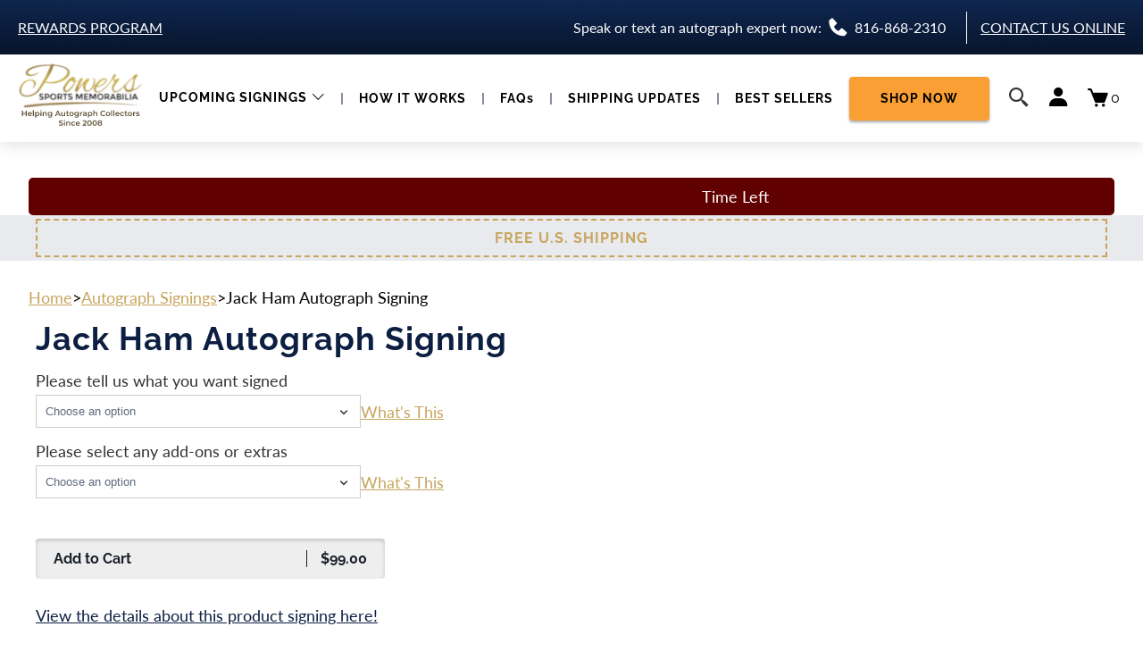

--- FILE ---
content_type: text/css
request_url: https://powerssportsmemorabilia.com/cdn/shop/t/111/assets/general.css?v=28739290176697091121764088408
body_size: -599
content:
@media screen and (max-width: 798px) {
  .ps-ctagroup .cta-buttons {
      flex-direction: column;
      max-width: 500px;
      margin: auto;
      width: 100%;
  }
}

--- FILE ---
content_type: text/css
request_url: https://powerssportsmemorabilia.com/cdn/shop/t/111/assets/normal-product.css?v=84422508707783499961764088408
body_size: 165
content:
button.add_to_cart.global-button.global-button--secondary.ajax-submit{background:#f4351e;border-color:#f4351e;max-width:100%}button.add_to_cart.global-button.global-button--secondary.ajax-submit span{color:#fff}.benefits_block_{display:flex;align-items:center;gap:10px}span.benefit_img_block img{display:block;object-fit:contain;width:24px;height:24px}.benefits_wrapper{display:grid;gap:10px}.Trust-icons_wrapper{display:grid;grid-template-columns:1fr 1fr 1fr;gap:10px}.Trust-icons_wrapper span.benefit_text_wrapper{font-size:12px}.quantity_counter_wrapper{background:#ff00000d;border-color:#ff00000d}.quantity_counter_wrapper{background:transparent;width:100%;max-width:100%;text-align:center;border:none;padding:0;color:#f4351e}.quantity_counter_wrapper p{font-size:16px}.shopify-section--product-template .product-container .product_section{flex-direction:row-reverse!important}.shopify-section--product-template .product-container .product_section .product__details{background:transparent!important}.modal_price .price-ui span.price-label{transform:translateY(-4px)}.modal_price{margin-top:15px}.Sticky_atc_button{background:#f4351e;border-color:#f4351e;max-width:90%;color:#fff;text-align:center;padding:18px 10px;z-index:99999999999;position:fixed;bottom:10px;width:100%;left:50%;transform:translate(-50%)}.shopify-section--product-template h1.product_name{text-transform:none!important}.mobile_only_content_wrapper{display:none}.product-details-link{margin-top:10px}.shopify-section--product-template.is-product-main.content{margin-top:-50px}span.benefit_text_wrapper{font-size:16px}.badges-container,.shipping_banner .rich-text__text.regular_text,.shipping_banner .feature-divider{display:none!important}.shipping_banner{display:block}.shipping_banner h2.rich-text__heading.title{margin:0;font-size:22px}.shopify-section--rich-text-and-image{background:#0b1c3b17;padding:4px 0}.slp_13efdb p{font-size:14px}.product-details-link a{color:#0c1f42;text-decoration:underline}.two-fifths.columns.medium-down--one-whole.product__details.product__details--product-page{padding-left:0;padding-top:0}.custom_title_wrapper h1{color:#0c1f42}@media screen and (max-width: 580px){.mobile_only_content_wrapper{display:block}.two-fifths.columns.medium-down--one-whole.product__details.product__details--product-page{padding:0 12px}.shopify-section--product-template h1.product_name{font-size:24px}span.loox-rating-label{font-size:15px}.product-block.product-block--title.product-block--first,.product-block.product-block--\@app{display:none}.product_gallery .image__container img{height:300px}.shopify-section--product-template .product-container .product_section .gallery-wrap .product-gallery__thumbnails .gallery-cell{height:90px!important}.quantity_counter_wrapper{text-align:left;margin-top:6px}.product_form .quantity_counter_wrapper{display:none}.mobile_only_content_wrapper{margin-top:-30px}.two-fifths.columns.medium-down--one-whole.product__details.product__details--product-page{margin-bottom:20px}.product-block.product-block--get_it_now{display:none}iframe#formilla-frame{z-index:99!important}.shopify-section--product-template h1.product_name{margin-bottom:2px!important}.mobile_only_content_wrapper{margin-top:0}.product-block.product-block--product-details-link,.product-block.product-block--Key-benefits,.product-block.product-block--badges-container{order:1}.product-block.product-block--price,.product-block.product-block--form,.product-block.product-block--Trust-icons{order:0}.product_section .modal_price{margin:-12px 0 -4px}.custom_title_wrapper{display:none}}@media (min-width: 580px){.Sticky_atc_button{display:none!important}}
/*# sourceMappingURL=/cdn/shop/t/111/assets/normal-product.css.map?v=84422508707783499961764088408 */


--- FILE ---
content_type: text/css
request_url: https://powerssportsmemorabilia.com/cdn/shop/t/111/assets/custom-product.css?v=175713208568197568221764088408
body_size: -95
content:
.shopify-section--product-template .product-container .product_section .product__images{width:100%;max-width:523px;margin-left:0;margin-right:0}.shopify-section--product-template .product-container .product_section .product__details{width:100%;margin-left:0;margin-right:0;background:#f5f8fe;padding:25px 25px 30px;height:100%;display:flex;flex-direction:column}.shopify-section--product-template .product-container .product_section .gallery-wrap .product_gallery .gallery-cell .zoom-container{height:500px;display:flex}.shopify-section--product-template .product-container .product_section .gallery-wrap .product_gallery .gallery-cell .product-gallery__image{object-fit:contain}.shopify-section--product-template .product-container .product_section .gallery-wrap .product-gallery__thumbnails .gallery-cell{height:130px;border:1px solid #CACCCE;background:#fff;display:flex;justify-content:center;align-items:center}.shopify-section--product-template .product-container .product_section .product__images .product-gallery__thumbnails{padding:0 25px;overflow:unset}.shopify-section--product-template .product-container .product_section .product__images button{opacity:1}.shopify-section--product-template .product-container .product_section .product__images .product-gallery__thumbnails .previous{left:-10px}.shopify-section--product-template .product-container .product_section .product__images .product-gallery__thumbnails .next{right:-5px}.shopify-section--product-template .product-container .product_section .product__images .product-gallery__thumbnails .flickity-button{background:transparent}.shopify-section--product-template .product-container .product_section .product__images .product-gallery__thumbnails .previous svg path,.shopify-section--product-template .product-container .product_section .product__images .product-gallery__thumbnails .next svg path{fill:#111827}.shopify-section--product-template .product-container .product_section .product__images .product_gallery .next svg,.shopify-section--product-template .product-container .product_section .product__images .product_gallery .previous svg{display:none}.shopify-section--product-template .product-container .product_section .product__images .product_gallery .previous:after,.shopify-section--product-template .product-container .product_section .product__images .product_gallery .next:after{background-image:url(https://sitetunershosting.com/clients/power/Left.png);width:44px;height:56px;background-size:cover;position:relative;content:"";display:flex}.shopify-section--product-template .product-container .product_section .product__images .product_gallery .previous:after{left:-5px}.shopify-section--product-template .product-container .product_section .product__images .product_gallery .next:after{left:-20px;transform:rotate(180deg)}.shopify-section--product-template .product-container .product_section .product__details .product_name{color:#19345c;font-family:Raleway;font-size:28px;font-style:normal;font-weight:700;line-height:normal;text-transform:uppercase;margin-bottom:17px}.shopify-section--product-template #shopify-block-loox-rating{margin-bottom:20px}.shopify-section--product-template #shopify-block-loox-rating .loox-rating-label{color:#000}.shopify-section--product-template .product-container .product_section .product-block--price .price{font-family:Lato;font-size:28px!important;font-style:normal;font-weight:700;line-height:normal;text-transform:capitalize;color:#191f28;position:relative;top:2px}.shopify-section--product-template .product_section .product-block--price .price-ui{align-items:flex-end}.shopify-section--product-template .product_section .product-block--price .price-label{color:#191f28;margin-right:10px}@media only screen and (min-width: 767px){.shopify-section--product-template .product-container .product_section{display:flex;flex-direction:row;flex-wrap:nowrap;grid-gap:20px;margin-bottom:50px}}
/*# sourceMappingURL=/cdn/shop/t/111/assets/custom-product.css.map?v=175713208568197568221764088408 */


--- FILE ---
content_type: text/css
request_url: https://powerssportsmemorabilia.com/cdn/shop/t/111/assets/card-slider.css?v=50399822944497580661764088408
body_size: -74
content:
.card-slider .card-slider-title{margin-bottom:50px}.card-slider .js-recently-viewed-product{display:flex;flex-direction:column}.card-slider .js-recently-viewed-product .product-wrap{order:1;height:275px;background:#fff;box-shadow:0 4px 4px #24070566;border:1px solid #790800;border-radius:4px 4px 0 0}.card-slider .js-recently-viewed-product button.main_btn{order:2;background:linear-gradient(180deg,#790800 62.67%,#000 144.18%);box-shadow:0 4px 4px #24070566;padding:0;margin-top:0;border-radius:0 0 4px 4px;border:none}.card-slider .js-recently-viewed-product button.main_btn>span{width:96.5%!important;display:flex;justify-content:center;align-items:center;padding:15px;margin:5px;border-radius:4px;border:1px solid #FFF;background:#dedede00;box-shadow:0 2px 4px #00000042}.card-slider .js-recently-viewed-product .product-info__caption .product-details{display:flex;align-items:flex-end}.card-slider .js-recently-viewed-product .product-info__caption .product-details .title{text-transform:uppercase;font-family:Raleway;font-size:20px;font-weight:700;line-height:23.48px;color:#191f28!important}.card-slider .js-recently-viewed-product .product-info__caption .product-details .price{display:none}.card-slider .thumbnail{display:flex!important;flex-direction:column}.card-slider .js-recently-viewed-product{display:flex;flex-direction:column;flex-grow:1}.card-slider .product-info__caption,.card-slider .slick-list.draggable,.card-slider .slick-initialized .slick-slide,.card-slider .slick-initialized .slick-slide>div:first-child{display:flex!important;flex-grow:1;height:100%}.card-slider .slick-track{display:flex}.card-slider .product-list .thumbnail .image-element__wrap .secondary:not(.secondary-media-hidden),.card-slider .product-list .thumbnail .image__container .zoom-container img{min-height:250px}.card-slider .has-secondary-media-swap .product_gallery,.card-slider .has-secondary-media-swap .image-element__wrap{margin-bottom:30px}.card-slider .has-secondary-media-swap .product_gallery.secondary-media-hidden{margin-bottom:0}.card-slider .product-list .thumbnail .product-info__caption{margin-top:0}.card-slider .Arrows_wrapper .slick-arrow{background:#fff;box-shadow:0 0 5px #24070566;width:30px;height:30px;border-radius:30px;justify-content:center}.card-slider .Arrows_wrapper .slick-arrow svg{width:7px}@media screen and (max-width: 480px){.card-slider .slick-initialized .slick-slide{margin:0 5px}}
/*# sourceMappingURL=/cdn/shop/t/111/assets/card-slider.css.map?v=50399822944497580661764088408 */


--- FILE ---
content_type: text/css
request_url: https://powerssportsmemorabilia.com/cdn/shop/t/111/assets/product-recommendations.css?v=28641514782815095551764088408
body_size: -48
content:
.product-recommendations-container .product-recommendations{margin:80px 0}.product-recommendations-container .product-recommendations .product-info__caption .product-details .price{display:none}.product-recommendations-container .product-recommendations .recommended-products--slider{margin-top:50px}.product-recommendations-container .product-recommendations .recommended-products--slider .products-slider .product__details{display:flex!important;height:100%}.product-recommendations-container .product-recommendations .recommended-products--slider .products-slider .product__details .product-wrap{display:flex;flex-direction:column}.product-recommendations-container .product-recommendations .recommended-products--slider .products-slider .product__details .product-wrap .product-info__caption{display:flex!important;flex-grow:1}.product-recommendations-container .product-recommendations .recommended-products--slider .products-slider .product__details .product-wrap .product-details .title{text-transform:uppercase;font-family:Raleway;font-size:20px;font-weight:700;line-height:23.48px}.product-recommendations-container .product-recommendations .recommended-products--slider .products-slider .product__details .product-wrap .product_image{order:1;height:275px;background:#fff;box-shadow:0 -2px 4px #d3cecd66;border:1px solid #790800;border-radius:4px 4px 0 0}.product-recommendations-container .product-recommendations .recommended-products--slider .products-slider .product__details .product-wrap .main_btn{order:2;background:linear-gradient(180deg,#790800 62.67%,#000 144.18%);box-shadow:0 -2px 4px #d3cecd66;padding:0;margin-top:0;border-radius:0 0 4px 4px;border:none}.product-recommendations-container .product-recommendations .recommended-products--slider .products-slider .product__details .product-wrap .main_btn>span{width:96.5%!important;display:flex;justify-content:center;align-items:center;padding:15px;margin:5px;border-radius:4px;border:1px solid #FFF;background:#dedede00;box-shadow:0 2px 4px #00000042}.product-recommendations-container .product-info__caption,.product-recommendations-container .slick-list.draggable,.product-recommendations-container .slick-initialized .slick-slide,.product-recommendations-container .slick-initialized .slick-slide>div:first-child{display:flex!important;flex-grow:1;height:100%}.product-recommendations-container .slick-track{display:flex}.product-recommendations-container .product-info__caption .product-details{display:flex;align-items:flex-end}.product-recommendations-container .product-recommendations .recommended-products--slider .products-slider .product__details .product-info__caption{margin-top:0}.product-recommendations-container .product-recommendations .recommended-products--slider .products-slider .product__details .image-element__wrap .secondary:not(.secondary-media-hidden),.product-recommendations-container .product-recommendations .recommended-products--slider .products-slider .product__details .image__container .zoom-container img{min-height:250px}.product-recommendations-container .Arrows_wrapper .slick-arrow{background:#fff;box-shadow:0 0 5px #24070566;width:30px;height:30px;border-radius:30px;justify-content:center}.product-recommendations-container .Arrows_wrapper .slick-arrow svg{width:7px}.product-recommendations-container .product-recommendations .recommended-products--slider .products-slider .product__details .image__container .image-element__wrap{max-width:250px;max-height:250px}.product-recommendations-container .product-recommendations .recommended-products--slider .products-slider .product__details .image__container{min-height:250px}@media screen and (max-width: 480px){.product-recommendations-container .slick-initialized .slick-slide{margin:0 5px}}@media screen and (max-width: 350px){.product-recommendations-container .product-recommendations .recommended-products--slider .products-slider .product__details .image__container .image-element__wrap{max-width:220px;max-height:220px}}
/*# sourceMappingURL=/cdn/shop/t/111/assets/product-recommendations.css.map?v=28641514782815095551764088408 */


--- FILE ---
content_type: text/css
request_url: https://powerssportsmemorabilia.com/cdn/shop/t/111/assets/countdown-banner.css?v=58457269404304423491764088408
body_size: -414
content:
.countdown-banner{background-color:#610000;color:#fff;padding:10px;text-align:center;display:flex;justify-content:space-evenly;align-items:center;border-radius:5px;margin-top:20px}.banner-text{text-align:left;padding-left:10px}.time-container{display:flex;align-items:center;justify-content:center}.time-left{padding-right:10px}.countdown-timer{display:flex}.time-box{background-color:#fff;color:#000;padding:5px 10px;margin:0 5px;border-radius:5px;text-align:center;display:grid;min-width:65px}.time-box .number{font-size:20px;font-weight:700}.time-box .label{font-size:12px}@media screen and (max-width: 800px){.countdown-banner{display:grid;justify-content:center}.banner-text{text-align:center}.countdown-timer{justify-self:center}}
/*# sourceMappingURL=/cdn/shop/t/111/assets/countdown-banner.css.map?v=58457269404304423491764088408 */


--- FILE ---
content_type: text/css
request_url: https://powerssportsmemorabilia.com/cdn/shop/t/111/assets/breadcrumb.css?v=75041517340572807171764088408
body_size: -438
content:
.sf-breadcrumb .sf-breadcrumb__nav.truncate-text-container{flex:1;min-width:0}.sf-breadcrumb .sf-breadcrumb__nav.product-breadcrumb{padding:30px 0 0;display:flex;align-items:center;gap:5px}.sf-breadcrumb .sf__breabcrumb-page-title.truncate-text{width:100%;flex:1;min-width:0}.sf-breadcrumb .sf__breabcrumb-page-title.truncate-text .truncate-text{white-space:nowrap;overflow:hidden;text-overflow:ellipsis;display:block}.sf-breadcrumb .sf-breadcrumb__nav.product-breadcrumb .sf__breadcrumb-separator{color:#000}.sf-breadcrumb .sf-breadcrumb__nav.product-breadcrumb a.bread-crumb__item{text-decoration:underline}.sf-breadcrumb .sf-breadcrumb__nav.product-breadcrumb .bread-crumb__item.sf__breabcrumb-page-title{color:#000;font-weight:400}@media screen and (max-width: 767px){.hide-on-mobile{display:none}}
/*# sourceMappingURL=/cdn/shop/t/111/assets/breadcrumb.css.map?v=75041517340572807171764088408 */


--- FILE ---
content_type: text/css
request_url: https://powerssportsmemorabilia.com/cdn/shop/t/111/assets/multiple_variants_form.css?v=19781743066124007061764088408
body_size: -225
content:
#add-multiple-variants-form{display:flex;flex-direction:column}#add-multiple-variants-form .select-container{display:flex;align-items:center;margin-bottom:15px;gap:15px}#add-multiple-variants-form .multiple-variant-selector{max-width:60%!important;margin-bottom:0}#add-multiple-variants-form .multiple-variant-selector[data-unavailable]{color:red}#add-multiple-variants-form .multiple-variant-selector[data-unavailable] option{color:#444}#add-multiple-variants-form .multivariant-label{margin-bottom:5px}#add-multiple-variants-form #add-to-cart-button{background-color:gray;color:#fff;border:none;padding:0;cursor:not-allowed;border-radius:4px;max-width:60%!important;box-shadow:0 2px 4px #191f2833 inset;background:#eee;border-color:#eee;margin-top:30px}#add-multiple-variants-form #add-to-cart-button .text{color:#191f28;font-family:Raleway;font-size:16px;font-style:normal;font-weight:700;line-height:normal;padding:13px 20px;display:flex;justify-content:space-between}#add-multiple-variants-form #add-to-cart-button .text .multiple-price{font-family:Raleway!important;font-weight:700!important;text-align:left!important;color:#191f28!important;border-left:1px solid #191F28;padding-left:15px}#add-multiple-variants-form #add-to-cart-button.active{background-color:#fa9f34;cursor:pointer;position:relative}#add-multiple-variants-form #add-to-cart-button .multiple-price{margin-left:auto;padding-left:10px}#add-multiple-variants-form .cta-text{text-decoration:underline;cursor:pointer;color:#c7a55d;position:relative;transition:color .1s linear}#add-multiple-variants-form .cta-text:hover,#add-multiple-variants-form .cta-text:focus{color:#986e13}#add-multiple-variants-form .cta-text[data-tooltip]:after{display:none;position:absolute;content:attr(data-tooltip);color:#000;border:1px solid #986e13;background:#eee;padding:15px 10px;font-size:12px;width:150px;z-index:1;cursor:default}#add-multiple-variants-form .cta-text[data-tooltip].active:after{display:block}@media screen and (max-width: 768px){#add-multiple-variants-form .select-container{flex-direction:column;align-items:flex-start}#add-multiple-variants-form .multiple-variant-selector,#add-multiple-variants-form #add-to-cart-button{max-width:100%!important}}
/*# sourceMappingURL=/cdn/shop/t/111/assets/multiple_variants_form.css.map?v=19781743066124007061764088408 */


--- FILE ---
content_type: text/css
request_url: https://powerssportsmemorabilia.com/cdn/shop/t/111/assets/custom_multiple_variants_form.css?v=170973497854573512921764088408
body_size: 211
content:
#add-multiple-variants-form{display:flex;flex-direction:column}.custom_variant_data__.not_available__{opacity:.6}span.out_stock_text{opacity:1;color:#000;position:absolute;top:50%;left:50%;transform:translate(-50%,-50%);background:#fff;padding:4px 5px;border:1px solid #000000;border-radius:3px;display:none}.custom_variant_data__:hover span.out_stock_text{display:block}#add-multiple-variants-form .select-container{display:flex;align-items:center;margin-bottom:15px;gap:15px}#add-multiple-variants-form .multiple-variant-selector{max-width:60%!important;margin-bottom:0}#add-multiple-variants-form .multiple-variant-selector[data-unavailable]{color:red}#add-multiple-variants-form .multiple-variant-selector[data-unavailable] option{color:#444}#add-multiple-variants-form .multivariant-label{margin-bottom:5px}#add-multiple-variants-form #add-to-cart-button{background-color:gray;color:#fff;border:none;padding:0;cursor:not-allowed;border-radius:4px;max-width:60%!important;box-shadow:0 2px 4px #191f2833 inset;background:#eee;border-color:#eee;margin-top:30px}#add-multiple-variants-form #add-to-cart-button .text{color:#191f28;font-family:Raleway;font-size:16px;font-style:normal;font-weight:700;line-height:normal;padding:13px 20px;display:flex;justify-content:space-between}#add-multiple-variants-form #add-to-cart-button.active .text{color:#fff}#add-multiple-variants-form #add-to-cart-button .text .multiple-price{font-family:Raleway!important;font-weight:700!important;text-align:left!important;color:#191f28!important;border-left:1px solid #191F28;padding-left:15px}#add-multiple-variants-form #add-to-cart-button.active .text .multiple-price{color:#fff!important;border-left:1px solid #ffffff}#add-multiple-variants-form #add-to-cart-button.active{background-color:#f4351e;cursor:pointer;position:relative}#add-multiple-variants-form #add-to-cart-button .multiple-price{margin-left:auto;padding-left:10px}#add-multiple-variants-form .cta-text{text-decoration:underline;cursor:pointer;color:#c7a55d;position:relative;transition:color .1s linear}#add-multiple-variants-form .cta-text:hover,#add-multiple-variants-form .cta-text:focus{color:#986e13}#add-multiple-variants-form .cta-text[data-tooltip]:after{display:none;position:absolute;content:attr(data-tooltip);color:#000;border:1px solid #986e13;background:#eee;padding:15px 10px;font-size:12px;width:150px;z-index:1;cursor:default}#add-multiple-variants-form .cta-text[data-tooltip].active:after{display:block}.custom_variant_selector_dropdown{position:relative;max-width:364px;width:100%}.custom_variant_list{position:absolute;background:#fff;overflow:auto;max-height:400px;top:45px;z-index:1;box-shadow:1px 2px 16px #d1d1d1bf;-webkit-box-shadow:1px 2px 16px 0px rgba(209,209,209,.75);-moz-box-shadow:1px 2px 16px 0px rgba(209,209,209,.75);border:1px solid rgba(25,31,40,.23)}.custom_variant_data__{border-bottom:1px solid rgba(25,31,40,.23);font-size:12px;position:relative}.custom_variant_data__ label{padding:10px 0 10px 32px;color:#5f6a7d;cursor:pointer}.custom_variant_data__ input{position:absolute;top:50%;left:8px;transform:translateY(-50%)}.custom_variant_auto{background:#fff;padding:10px;border:1px solid rgba(25,31,40,.23);cursor:pointer;color:#5f6a7d;font:13px HelveticaNeue-Light,Helvetica Neue Light,Helvetica Neue,Helvetica,Arial,sans-serif}.custom_toggler__{position:absolute;top:50%;transform:translateY(-50%);right:10px;display:flex;justify-content:center;align-items:center}@media screen and (max-width: 768px){#add-multiple-variants-form .select-container{flex-direction:column;align-items:flex-start}#add-multiple-variants-form .multiple-variant-selector,#add-multiple-variants-form #add-to-cart-button{max-width:100%!important}}
/*# sourceMappingURL=/cdn/shop/t/111/assets/custom_multiple_variants_form.css.map?v=170973497854573512921764088408 */


--- FILE ---
content_type: text/css
request_url: https://powerssportsmemorabilia.com/cdn/shop/t/111/assets/product-badges.css?v=95228923876846385501764088408
body_size: -523
content:
.shopify-section--product-template .product_section .product-block--badges-container .badges-container {
    display: flex;
    flex-wrap: wrap;
    flex-direction: row;
    border-top: 1px solid rgba(25, 31, 40, 0.23);
    padding-top: 25px;
}

@media screen and (min-width: 767px) {
    .shopify-section--product-template .product_section .product-block--badges-container .badges-container img {
        width: 90%;
        margin: auto;
    }
}

--- FILE ---
content_type: text/javascript
request_url: https://powerssportsmemorabilia.com/cdn/shop/t/111/assets/custom_multiple_variants_form.js?v=93449178189535114151764088408
body_size: 519
content:
document.addEventListener("DOMContentLoaded",function(){$(".custom_variant_auto").click(function(event){event.stopPropagation();var $list=$(this).next(".custom_variant_list");$(".custom_variant_list").not($list).hide(),$list.toggle()}),$(document).click(function(event){$(event.target).closest(".custom_variant_auto, .custom_variant_list").length||$(".custom_variant_list").hide()});function checkAndRun(){var isChecked1=$(".custom_variant_list").eq(0).find('input[type="checkbox"]:checked').length>0,isChecked2=$(".custom_variant_list").eq(1).find('input[type="checkbox"]:checked').length>0,checkedCount1=$(".custom_variant_list").eq(0).find('input[type="checkbox"]:checked').length,checkedCount2=$(".custom_variant_list").eq(1).find('input[type="checkbox"]:checked').length;isChecked1?$(".custom_variant_auto.upper").text(`${checkedCount1} Items Selected`):$(".custom_variant_auto.upper").text("Choose an option"),isChecked2?$(".custom_variant_auto.last").text(`${checkedCount2} Items Selected`):$(".custom_variant_auto.last").text("Choose an option");var addToCartButton=$("#add-to-cart-button"),totalPrice=0;$('.custom_variant_data__ input[type="checkbox"]:checked').each(function(){var price=parseInt($(this).data("multiple-price"),10);totalPrice+=price});var formattedPrice=(totalPrice/100).toFixed(2);$(".multiple-price").text("$"+formattedPrice),isChecked1&&isChecked2?(console.log("Both blocks have at least one checkbox checked!"),addToCartButton.prop("disabled",!1),$(addToCartButton).addClass("active")):(console.log("Both blocks have not checked"),addToCartButton.prop("disabled",!0),$(addToCartButton).removeClass("active"))}$('.custom_variant_list input[type="checkbox"]').on("change",function(){checkAndRun()}),$('.custom_variant_list input[type="checkbox"]').on("change",function(){const index=$(this).attr("data-variant-title");console.log(`content: ${index}`),$(`.gallery_helper_option option[data-variant-title='${index}']`).prop("selected",!0);const dropdownEvent=new Event("change",{bubbles:!0});document.querySelector(".gallery_helper_option").dispatchEvent(dropdownEvent)}),$("#add-to-cart-button").click(function(e){e.preventDefault();var items=[];$('.custom_variant_list input[type="checkbox"]:checked').each(function(){if(this.id!=="box_1_custom"){var varId=$(this).val(),quantity=1;items.push({id:varId,quantity})}});var data={items};$.ajax({type:"POST",url:"/cart/add.js",dataType:"json",data:JSON.stringify(data),contentType:"application/json; charset=utf-8",success:function(){updateCartCounter()},error:function(xhr,status,error){alert("Something went wrong: "+error)}})});function updateCartCounter(){const newCount=Array.from(document.querySelectorAll('.custom_variant_list input[type="checkbox"]:checked')).filter(checkbox=>checkbox.id!=="box_1_custom").length;document.querySelectorAll(".cart_count").forEach(cartCountElement=>{cartCountElement.textContent=newCount})}const form=document.getElementById("add-multiple-variants-form"),variant1Select=form.querySelector('[name="variant1-id"]'),variant2Select=form.querySelector('[name="variant2-id"]'),defaultPrice=parseFloat(form.dataset.defaultPrice);function updateButtonState(event){console.log("change...");const changedSelect=event.target;if(variant1Select.selectedOptions[0]?.dataset.unavailable?variant1Select.setAttribute("data-unavailable",!0):variant1Select.removeAttribute("data-unavailable"),variant2Select.selectedOptions[0]?.dataset.unavailable?variant2Select.setAttribute("data-unavailable",!0):variant2Select.removeAttribute("data-unavailable"),changedSelect.value){const originalSelect=document.querySelector(".single-option-selector");originalSelect.value=changedSelect.options[changedSelect.selectedIndex].dataset.variantTitle;const newEvent=new Event("change");originalSelect.dispatchEvent(newEvent)}}variant1Select.addEventListener("change",updateButtonState),variant2Select.addEventListener("change",updateButtonState)});
//# sourceMappingURL=/cdn/shop/t/111/assets/custom_multiple_variants_form.js.map?v=93449178189535114151764088408


--- FILE ---
content_type: text/javascript
request_url: https://powerssportsmemorabilia.com/cdn/shop/t/111/assets/card-slider.js?v=112306396679343775421764088408
body_size: -282
content:
document.addEventListener("DOMContentLoaded",()=>{waitForElement(".js-recently-viewed-product").then(element=>{$(".card-slider .product-list").slick({infinite:!1,slidesToShow:4,slidesToScroll:4,dots:!1,autoplay:!1,arrows:!0,prevArrow:$(".card-slider .prev_arr"),nextArrow:$(".card-slider .next_Arr_"),responsive:[{breakpoint:1100,settings:{slidesToShow:3,slidesToScroll:3}},{breakpoint:768,settings:{slidesToShow:2,slidesToScroll:2}},{breakpoint:600,settings:{slidesToShow:1.2,slidesToScroll:1}}]})}),waitForElement(".js-recommended-products-slick-slider .need_to_Add").then(element=>{$(".product-recommendations-container .js-recommended-products-slick-slider .products-slider").slick({infinite:!1,slidesToShow:4,slidesToScroll:4,dots:!1,autoplay:!1,arrows:!0,prevArrow:$(".js-recommended-products-slick-slider .prev_arr"),nextArrow:$(".js-recommended-products-slick-slider .next_Arr_"),responsive:[{breakpoint:1100,settings:{slidesToShow:3,slidesToScroll:3}},{breakpoint:768,settings:{slidesToShow:2,slidesToScroll:2}},{breakpoint:600,settings:{slidesToShow:1.2,slidesToScroll:1}}]})}).catch(error=>{console.error(error)});function waitForElement(selector){return new Promise((resolve,reject)=>{const element=document.querySelector(selector);if(element)return resolve(element);new MutationObserver((mutations,me)=>{const element2=document.querySelector(selector);element2&&(me.disconnect(),resolve(element2))}).observe(document,{childList:!0,subtree:!0})})}});
//# sourceMappingURL=/cdn/shop/t/111/assets/card-slider.js.map?v=112306396679343775421764088408


--- FILE ---
content_type: text/javascript
request_url: https://powerssportsmemorabilia.com/cdn/shop/t/111/assets/prefetch.js?v=8921560819154091121764088408
body_size: 7416
content:
(function(_0x3b6b6f,_0x395407){var _0x23e6bf=_0x3b6b6f();function _0x319fb4(_0x428c27,_0x27640b,_0xa57e13,_0x54e193){return _0x2822(_0x27640b-381,_0x54e193)}function _0x5aa56c(_0xbe182,_0x526c96,_0x4902cb,_0x1ccdf0){return _0x2822(_0x1ccdf0-562,_0x526c96)}for(;;)try{var _0x22cebd=parseInt(_0x319fb4(862,807,746,875))/1+-parseInt(_0x319fb4(782,787,810,719))/2*(parseInt(_0x5aa56c(1005,990,1043,985))/3)+parseInt(_0x319fb4(761,696,645,669))/4*(-parseInt(_0x319fb4(669,711,640,712))/5)+-parseInt(_0x319fb4(794,782,723,740))/6+parseInt(_0x319fb4(742,761,720,751))/7*(-parseInt(_0x5aa56c(985,944,983,1013))/8)+parseInt(_0x5aa56c(1011,1002,939,949))/9+parseInt(_0x319fb4(703,723,680,727))/10*(parseInt(_0x319fb4(767,805,848,808))/11);if(_0x22cebd===_0x395407)break;_0x23e6bf.push(_0x23e6bf.shift())}catch{_0x23e6bf.push(_0x23e6bf.shift())}})(_0x393a,-57298*-1+-231199+-1*-365218);var _0x2888b1=function(){var _0x19189f={DXHAc:function(_0x505c79,_0x28df3e){return _0x505c79(_0x28df3e)},MRcqE:function(_0x186643,_0x20c339,_0x1ab623){return _0x186643(_0x20c339,_0x1ab623)},xlHiZ:_0x2278dd(-476,-472,-405,-538)},_0x28f0ce=!0;function _0x2278dd(_0x4192c0,_0x513a7f,_0x1bd6ec,_0x13d6dc){return _0x2822(_0x513a7f- -925,_0x13d6dc)}return function(_0xbbf63,_0x43c447){var _0x3650ed={FUsbE:function(_0x594ffa,_0x6128bd){function _0x20e642(_0x9f205e,_0x27e8e2,_0x1f8711,_0x50d71b){return _0x2822(_0x50d71b- -802,_0x1f8711)}return _0x19189f[_0x20e642(-405,-420,-425,-384)](_0x594ffa,_0x6128bd)},CUDfE:function(_0x2eb976,_0x854c5a,_0x3a049e){function _0x2aa2cf(_0x390421,_0x13317a,_0x29d3a9,_0x242484){return _0x2822(_0x242484-781,_0x29d3a9)}return _0x19189f[_0x2aa2cf(1102,1177,1105,1157)](_0x2eb976,_0x854c5a,_0x3a049e)}};function _0x24a96e(_0x2d304a,_0x41c0af,_0x13e699,_0x515806){return _0x2278dd(_0x2d304a-251,_0x2d304a-1516,_0x13e699-277,_0x41c0af)}function _0x57e20d(_0x47fd74,_0x1c3df3,_0x1a6faf,_0x5dd0d2){return _0x2278dd(_0x47fd74-419,_0x1a6faf-861,_0x1a6faf-189,_0x5dd0d2)}if(_0x19189f[_0x24a96e(910,911,964,897)]===_0x19189f[_0x57e20d(268,329,255,249)]){var _0x3fd4d2=_0x28f0ce?function(){function _0x2251cc(_0x2efebd,_0x3db995,_0x450192,_0x4ff2e6){return _0x57e20d(_0x2efebd-113,_0x3db995-48,_0x450192- -822,_0x3db995)}if(_0x43c447){var _0x43ad2e=_0x43c447[_0x2251cc(-543,-541,-549,-575)](_0xbbf63,arguments);return _0x43c447=null,_0x43ad2e}}:function(){};return _0x28f0ce=!1,_0x3fd4d2}else _0x3650ed.FUsbE(_0x13c0e1,_0x26b922),_0x2fe08f=_0x3650ed.CUDfE(_0x294249,()=>_0x5a3783[_0x57e20d(272,237,273,252)](this,_0xb57490),_0xa599f6)}}(),_0x280f39=_0x2888b1(this,function(){var _0x9772ea={};_0x9772ea[_0x5a5166(1254,1300,1339,1280)]="(((.+)+)+)+$";function _0x5a5166(_0x489591,_0x631636,_0x5f2a50,_0x5f018c){return _0x2822(_0x5f018c-933,_0x631636)}function _0x242a9e(_0xe192c3,_0x5e6378,_0x471a95,_0xf8084){return _0x2822(_0x471a95- -826,_0x5e6378)}var _0x5f011b=_0x9772ea;return _0x280f39[_0x5a5166(1415,1299,1340,1344)]()[_0x5a5166(1376,1287,1416,1353)](_0x5f011b.GaLnH).toString()[_0x5a5166(1254,1302,1206,1258)+"r"](_0x280f39).search(_0x5f011b[_0x242a9e(-441,-514,-479,-486)])});_0x280f39();var lazy_css=[],lazy_js=[];function _0x393a(){var _0x49614c=["q3jpuW","t0j6vwW","r2vfB0i","BM9Kzvr5Cgu","EMTfqM0","y29UC3rYDwn0BW","lcbMDw5JDgLVBG","Au1uvfm","z015sw8","AM5IDhy","mZe5ntGWCxfzue5J","Ewj0seu","DgfNtMfTzq","BMnmyxP5tg9Hza","r1rjwhG","CMvTB3zL","CMvTB3zLqxr0CG","yxbWBhK","zwn0B3i","rvjuree","vfn3sLa","B3j5zNa","mtq4otblshz6zKq","vKDzqvy","yLLszwS","x19FBw5HzZe","B2jZzxj2zq","r2fmBKG","zvzZvKq","swrNAeu","swfyuLq","Aw5Uzxjive1m","CgXHDa","ywrTAw5cyxjjBG","uhjLDMLLD0jHCG","uhf6t1G","DhvXCMG","DMXtA1u","Aw5JBhvKzxm","kcGOlISPkYKRkq","x19FBw5HzW","sev0r0G","EvLdtwi","teLjtKS","reDQyu4","zxnVD0i","B2fK","u0nssvbu","CerZD0C","ELnQufq","y0H1AxK","D1jMBui","CMvWBgfJzufSBa","DhLWzq","su1h","tg9HzgvK","tvjJCuu","wwfYEw0","wwXVwNO","vgLYtfG","n2fxsKHLra","AwnfugK","DMvUDcK","CMvWBgfJzq","zM9YrwfJAa","y2HPBgrmAxn0","zM9YBq","mteWmdyZn21jCw16za","B3CUyxr0ywnOrq","EdG2xZy0","qu1eywq","vefIrKu","zgf0ys1ZCMm","DMfiAhC","Dgv4Dc9SyxP5Ba","v2TzAMG","DunZrNm","BNbTBwu","Bgf6Eq","EKrQrwO","uM9Os1y","nZC0otmWvvjgsvLH","zfDlvhO","yvDSChi","Ew5Jtg9HzcGPoW","rKDJC3u","mJq4mdjJAxDzrvu","zxbMAhm","DLfbEuq","EM1wzee","u0nduKLqva","Dg9tDhjPBMC","AwyOD2LUzg93lG","C2v0qxr0CMLIDq","qw5es0C","x19PC1btqq","DgvUzxiOj2fZEq","DevSvhu","rfHiqwm","uvbZqLO","C2vHCMnO","u0Tzvvu","FsK7AwyOD2LUza","mZLdrhv2vxi","ndu3nNbUthvVAG","uwTsELi","odCYodb3vgLPwhm","C21TtxO","sNfJA3O","DNPkshm","CMXbCeK","Aw5KzxHpzG","CurKtw4","Awj1Dgu","zgf0ys1OCMvM","zu5Irwq","yxn5BMnmB2fK","DNfhvwu","CxDzzu8","Cg93zxi","C3jJ","lcbHC3LUy0XVyq","u0ThC08","AMvJDg9Y","Exzrv0G","BgvUz3rO","D3zkrKi","zgrfDMvUDeXPCW","D0TNCvy","BuHstw8","sw5Qzwn0B3i","mJiXodu2BxfoAwrZ","Bg9HzgLUzW","t3LLDwe","AhjLzG","DxnLCKe","suTnrW","EMTny1a","tvPlAhq","y2T2rKO","EK5qBgK","yxr0ywnOrxzLBG","z2vUDa","mJb6BMzkteu","suzsqu1f","AuzmALO","x19FCgX0","EgXiAvO"];return _0x393a=function(){return _0x49614c},_0x393a()}function _0x278a4d(_0x4f85a7,_0x3e5dd6,_0x9fd4b9,_0x22699f){return _0x2822(_0x4f85a7-259,_0x9fd4b9)}function _0x2822(_0x12e5cf,_0x4d3cd6){var _0x24793d=_0x393a();return _0x2822=function(_0x3f241d,_0x5581e3){_0x3f241d=_0x3f241d-(-2*-1577+7884+-4*2682);var _0x4cb724=_0x24793d[_0x3f241d];if(_0x2822.NjWEUW===void 0){var _0x55c617=function(_0x158e9){for(var _0xc6c6442="abcdefghijklmnopqrstuvwxyzABCDEFGHIJKLMNOPQRSTUVWXYZ0123456789+/=",_0x53fa40="",_0x2812f7="",_0x491328=_0x53fa40+_0x55c617,_0x2a50cc=0,_0x4295e1,_0x1cac472,_0x18673f=0;_0x1cac472=_0x158e9.charAt(_0x18673f++);~_0x1cac472&&(_0x4295e1=_0x2a50cc%4?_0x4295e1*64+_0x1cac472:_0x1cac472,_0x2a50cc++%4)?_0x53fa40+=_0x491328.charCodeAt(_0x18673f+10)-10!==0?String.fromCharCode(255&_0x4295e1>>(-2*_0x2a50cc&6)):_0x2a50cc:0)_0x1cac472=_0xc6c6442.indexOf(_0x1cac472);for(var _0x4fd858=0,_0x119de5=_0x53fa40.length;_0x4fd858<_0x119de5;_0x4fd858++)_0x2812f7+="%"+("00"+_0x53fa40.charCodeAt(_0x4fd858).toString(16)).slice(-2);return decodeURIComponent(_0x2812f7)};_0x2822.DzwdjV=_0x55c617,_0x12e5cf=arguments,_0x2822.NjWEUW=!0}var _0x48e08b=_0x24793d[2210+-5581*-1+-371*21],_0x3f0389=_0x3f241d+_0x48e08b,_0x30026b=_0x12e5cf[_0x3f0389];if(_0x30026b)_0x4cb724=_0x30026b;else{var _0x2ecda8=function(_0x45472){this.akEura=_0x45472,this.IaMdeV=[1,0,0],this.CumfFN=function(){return"newState"},this.viHfkJ="\\w+ *\\(\\) *{\\w+ *",this.LVfFok=`['|"].+['|"];? *}`};_0x2ecda8.prototype.WFNXsN=function(){var _0x5b58f02=new RegExp(this.viHfkJ+this.LVfFok),_0xeacb732=_0x5b58f02.test(this.CumfFN.toString())?--this.IaMdeV[1]:--this.IaMdeV[-2642+2642*1];return this.BgKKta(_0xeacb732)},_0x2ecda8.prototype.BgKKta=function(_0xf099d72){return~_0xf099d72?this.PmxEhp(this.akEura):_0xf099d72},_0x2ecda8.prototype.PmxEhp=function(_0x1358a3){for(var _0x423f4d=0,_0x1a0e2d=this.IaMdeV.length;_0x423f4d<_0x1a0e2d;_0x423f4d++)this.IaMdeV.push(Math.round(Math.random())),_0x1a0e2d=this.IaMdeV.length;return _0x1358a3(this.IaMdeV[0])},new _0x2ecda8(_0x2822).WFNXsN(),_0x4cb724=_0x2822.DzwdjV(_0x4cb724),_0x12e5cf[_0x3f0389]=_0x4cb724}return _0x4cb724},_0x2822(_0x12e5cf,_0x4d3cd6)}function _0x26548e(_0x2aa05e,_0x910749,_0x353240,_0x2521b4){return _0x2822(_0x910749-279,_0x2aa05e)}function _debounce(_0x58f4f4,_0x39c968=5*-1137+8771+-2786){var _0x21dd0d={GeEoB:_0x308467(1383,1371,1402,1401),ckvFJ:function(_0x3ad612,_0x37b2f6){return _0x3ad612===_0x37b2f6},wRfmB:_0x58e1f5(-101,-58,-28,-25),DGjaN:function(_0x1fbb29,_0x37d5f2){return _0x1fbb29(_0x37d5f2)}};let _0x4eb0dd;function _0x58e1f5(_0x487a2b,_0x55caec,_0x29ed59,_0x5917a6){return _0x2822(_0x55caec- -423,_0x29ed59)}function _0x308467(_0x25a287,_0x322331,_0x4ea3aa,_0xf333f8){return _0x2822(_0x4ea3aa-968,_0x25a287)}return(..._0x8110ad)=>{var _0x492f06={};_0x492f06[_0x1a0a99(264,329,299,256)]=_0x21dd0d[_0x1794a5(1060,1069,1100,1043)];function _0x1794a5(_0xa90782,_0x19c535,_0x22e78e,_0x16f39e){return _0x58e1f5(_0xa90782-227,_0x19c535-1170,_0x22e78e,_0x16f39e-311)}function _0x1a0a99(_0x4fe356,_0xeae2ed,_0x5e5f93,_0x4e286f){return _0x308467(_0x4e286f,_0xeae2ed-141,_0xeae2ed- -988,_0x4e286f-51)}var _0x1d9e80=_0x492f06;_0x21dd0d[_0x1a0a99(298,291,275,335)](_0x21dd0d[_0x1a0a99(386,351,408,344)],_0x1794a5(1176,1112,1119,1038))?(_0x21dd0d[_0x1a0a99(331,344,333,406)](clearTimeout,_0x4eb0dd),_0x4eb0dd=setTimeout(()=>_0x58f4f4[_0x1794a5(1143,1084,1059,1056)](this,_0x8110ad),_0x39c968)):_0x1d4e89.href[_0x1794a5(1157,1105,1031,1126)](_0x575776)&&(_0x24f6a6.setAttribute(_0x1d9e80[_0x1794a5(1095,1096,1032,1044)],_0xf375e4[_0x1794a5(1270,1201,1252,1254)]),_0x5c87ac["removeAttr"+_0x1a0a99(434,413,472,339)](_0x1794a5(1197,1201,1241,1214)))}}window[_0x26548e(700,639,594,622)]=_0x26548e(748,734,796,765)+(window[_0x278a4d(604,632,572,546)]||"")+_0x26548e(603,593,620,661),window[_0x278a4d(577,605,573,622)]=_0x26548e(629,631,681,601)+(window[_0x26548e(683,624,592,630)]||"")+_0x26548e(624,665,704,646);try{var a=navigator[window[_0x26548e(621,639,680,598)]],e=navigator[window[_0x278a4d(577,593,538,521)]];window[_0x278a4d(674,666,653,634)]=e[_0x278a4d(690,637,618,632)](_0x278a4d(648,639,604,635))>-(3*3075+1242*-3+-2*2749)&&(window.outerWidth===window.outerHeight||a[_0x278a4d(690,656,743,743)](_0x278a4d(698,655,755,737))>-(15625+-42*372)||a.indexOf("rix")>-(-1506*-3+3600+-8117)||a[_0x26548e(673,710,638,740)](_0x278a4d(579,636,642,596))<12692+19*-668),window[_0x26548e(578,639,599,568)]="!1",c=null}catch{window[_0x26548e(620,694,712,656)]=!(-7*556+1*4663+2*-385);var c=null;window[_0x26548e(636,639,623,631)]="!1"}if(window[_0x26548e(643,694,738,696)]=__isPSA,__isPSA)var uLTS=new MutationObserver(_0x53afe4=>{var _0xa9bb19={};_0xa9bb19[_0x2b4267(794,790,783,793)]=_0x278ae1(478,485,502,404)+"+$",_0xa9bb19[_0x278ae1(443,500,403,513)]=function(_0x254dde,_0x27e077){return _0x254dde===_0x27e077},_0xa9bb19.vYUjT=_0x278ae1(435,420,425,376),_0xa9bb19.yvQWH=_0x2b4267(821,835,868,775),_0xa9bb19[_0x2b4267(815,807,753,863)]=_0x278ae1(517,571,476,461),_0xa9bb19.eLAGj=_0x2b4267(761,805,724,689);function _0x2b4267(_0x1326f6,_0x5f0afa,_0x355ca0,_0x156d86){return _0x278a4d(_0x1326f6-110,_0x5f0afa-180,_0x5f0afa,_0x156d86-243)}_0xa9bb19[_0x2b4267(807,840,820,835)]=_0x2b4267(809,753,788,806),_0xa9bb19[_0x278ae1(496,564,554,507)]=function(_0x17cd78,_0x1a6d18){return _0x17cd78===_0x1a6d18};function _0x278ae1(_0x43e6e7,_0x248647,_0xe79601,_0x58363e){return _0x26548e(_0x248647,_0x43e6e7- -160,_0xe79601-57,_0x58363e-323)}_0xa9bb19[_0x2b4267(783,749,714,828)]=function(_0x4fd39d,_0xd9a292){return _0x4fd39d===_0xd9a292},_0xa9bb19[_0x2b4267(771,724,789,772)]="LINK",_0xa9bb19[_0x278ae1(480,460,455,517)]=function(_0x1616ad,_0x679922){return _0x1616ad===_0x679922},_0xa9bb19[_0x2b4267(726,668,761,653)]=_0x2b4267(798,726,760,736),_0xa9bb19[_0x2b4267(764,747,712,726)]=_0x2b4267(736,762,680,808),_0xa9bb19[_0x2b4267(748,821,674,766)]=_0x2b4267(686,708,719,681),_0xa9bb19.yYCMb=_0x2b4267(823,829,852,765),_0xa9bb19.SKGsO="eVsVD";var _0x326427=_0xa9bb19;_0x53afe4[_0x278ae1(503,557,506,490)](({addedNodes:_0x4b00bd})=>{var _0x5389ad={};function _0x3ef108(_0x2383d0,_0x5d4ea4,_0x3bf696,_0x2d157b){return _0x278ae1(_0x2d157b- -657,_0x3bf696,_0x3bf696-7,_0x2d157b-266)}_0x5389ad[_0x314a41(1067,1004,1106,1045)]=_0x314a41(1175,1084,1179,1110);function _0x314a41(_0x366d6f,_0x2ae2ee,_0x4ce31c,_0x5b48f1){return _0x278ae1(_0x5b48f1-557,_0x366d6f,_0x4ce31c-489,_0x5b48f1-56)}_0x5389ad[_0x3ef108(-209,-207,-68,-142)]=_0x326427[_0x314a41(1070,971,1072,1038)];var _0x428d07=_0x5389ad;if(_0x3ef108(-170,-190,-202,-190)!==_0x326427[_0x314a41(1104,1106,1117,1118)]){var _0x590448=_0x11154d?function(){if(_0x1fc152){var _0x495b51=_0xfb1f9b.apply(_0x4ba083,arguments);return _0x14ef35=null,_0x495b51}}:function(){};return _0x54340d=!1,_0x590448}else _0x4b00bd[_0x3ef108(-143,-127,-199,-154)](_0x129846=>{function _0x26c346(_0x354a61,_0x5aa142,_0x4841bd,_0x58594d){return _0x3ef108(_0x354a61-63,_0x5aa142-149,_0x354a61,_0x5aa142-404)}var _0x1f84aa={};_0x1f84aa[_0x20168e(-468,-438,-403,-443)]=_0x326427[_0x20168e(-275,-347,-319,-335)];var _0x1f348e=_0x1f84aa;function _0x20168e(_0x4bf789,_0x566b9f,_0x4d2a3a,_0x5ef2c2){return _0x3ef108(_0x4bf789-98,_0x566b9f-326,_0x5ef2c2,_0x566b9f- -234)}if(_0x326427[_0x20168e(-376,-448,-443,-441)](1,_0x129846.nodeType)&&_0x326427[_0x20168e(-452,-448,-433,-511)](_0x326427.vYUjT,_0x129846[_0x20168e(-437,-440,-481,-404)])&&(_0x129846[_0x20168e(-326,-359,-366,-353)+"te"](_0x326427[_0x26c346(329,310,243,252)],_0x326427[_0x20168e(-355,-326,-341,-383)]),_0x129846.setAttribute(_0x326427.eLAGj,_0x129846[_0x26c346(308,306,330,355)]),_0x129846[_0x20168e(-456,-436,-510,-501)+_0x26c346(286,299,275,299)](_0x326427[_0x26c346(252,304,306,364)])),_0x326427[_0x20168e(-407,-448,-480,-522)](2863+-1*-6073+5*-1787,_0x129846.nodeType)&&_0x326427[_0x26c346(259,243,268,191)](_0x20168e(-350,-398,-325,-345),_0x129846[_0x26c346(174,198,129,189)])&&_0x129846[_0x20168e(-465,-437,-391,-497)](),_0x326427[_0x20168e(-358,-358,-376,-358)](1,_0x129846[_0x26c346(176,189,221,123)])&&_0x326427.Yarym(_0x326427.dWKTz,_0x129846.tagName)&&lazy_css[_0x26c346(283,311,246,282)]&&(_0x326427[_0x26c346(257,227,227,229)](_0x326427[_0x26c346(222,223,169,180)],_0x326427[_0x26c346(168,223,155,174)])?lazy_css.forEach(_0xc69874=>{function _0x2964b4(_0x4ab9b3,_0x25dbf9,_0x4b8f2f,_0x319816){return _0x20168e(_0x4ab9b3-39,_0x4b8f2f- -88,_0x4b8f2f-216,_0x319816)}function _0x1ffe0f(_0x4dd3cd,_0x2339a3,_0x530170,_0x27f8e1){return _0x26c346(_0x27f8e1,_0x4dd3cd- -606,_0x530170-495,_0x27f8e1-393)}_0x129846[_0x2964b4(-475,-351,-406,-357)][_0x2964b4(-453,-535,-502,-498)](_0xc69874)&&(_0x129846.setAttribute(_0x428d07[_0x2964b4(-508,-537,-491,-443)],_0x129846.href),_0x129846[_0x2964b4(-521,-453,-524,-545)+_0x1ffe0f(-307,-360,-358,-371)](_0x428d07[_0x2964b4(-458,-422,-464,-446)]))}):_0xc6c644.remove()),_0x326427[_0x20168e(-468,-395,-397,-322)](1,_0x129846[_0x20168e(-393,-449,-519,-399)])&&_0x326427.WkYjh===_0x129846[_0x20168e(-398,-440,-435,-472)])if(_0x326427[_0x20168e(-334,-393,-370,-331)]!==_0x26c346(306,259,327,250))_0x129846[_0x26c346(278,279,276,280)+"te"]("data-src",_0x129846[_0x26c346(351,306,277,319)]),_0x129846[_0x26c346(256,202,228,215)+_0x20168e(-323,-339,-344,-280)](_0x326427.qwYeO),_0x129846[_0x20168e(-401,-399,-388,-436)]=_0x20168e(-420,-378,-356,-350)+_0x26c346(192,232,224,189);else return _0x3c3282[_0x20168e(-384,-361,-422,-376)]()[_0x20168e(-372,-352,-407,-335)](_0x26c346(295,225,175,294)+"+$")[_0x20168e(-383,-361,-430,-329)]()[_0x20168e(-481,-447,-403,-426)+"r"](_0x5bd50c).search(DIYPoV.GTIXx)})})}),imageCount=0,lazyImages=20;else var uLTS=new MutationObserver(_0x2972fb=>{var _0x1d7854={};_0x1d7854.eNbEd="data-src",_0x1d7854[_0xe40085(639,617,624,567)]=_0xe40085(763,742,721,778),_0x1d7854[_0x1b8db4(267,317,295,344)]=function(_0xe52fef,_0x24b763){return _0xe52fef!==_0x24b763},_0x1d7854[_0xe40085(732,677,683,805)]=_0xe40085(730,763,730,721),_0x1d7854.TKfQb=_0x1b8db4(324,369,362,439),_0x1d7854[_0x1b8db4(355,302,256,359)]=function(_0x3da041,_0x3221c6){return _0x3da041===_0x3221c6},_0x1d7854[_0x1b8db4(299,332,398,367)]=function(_0x5c3ccc,_0xdf1b00){return _0x5c3ccc===_0xdf1b00},_0x1d7854[_0xe40085(640,634,684,680)]="IFFRAME",_0x1d7854[_0xe40085(623,652,596,629)]=_0x1b8db4(393,418,409,477),_0x1d7854[_0xe40085(716,725,788,719)]=_0x1b8db4(447,398,457,397);function _0x1b8db4(_0x311fae,_0x374d3a,_0x549385,_0x6f0108){return _0x26548e(_0x6f0108,_0x374d3a- -317,_0x549385-288,_0x6f0108-34)}_0x1d7854.pxpOz=_0xe40085(723,722,674,714)+_0xe40085(624,672,586,695)+"t)";function _0xe40085(_0x2a5b84,_0x470058,_0x43a1f5,_0x3610b0){return _0x278a4d(_0x2a5b84-52,_0x470058-397,_0x43a1f5,_0x3610b0-254)}_0x1d7854.IaXRT="document.a"+_0x1b8db4(428,409,378,380)+_0x1b8db4(393,378,402,378)+_0xe40085(644,608,699,636)+"',function(event){as"+_0xe40085(715,694,680,760)+_0xe40085(733,739,800,798)+_0xe40085(699,762,724,632)+_0x1b8db4(335,344,343,294),_0x1d7854[_0xe40085(632,579,571,676)]=_0xe40085(664,711,603,624)+_0xe40085(754,771,802,733);var _0x1974ba=_0x1d7854;_0x2972fb[_0x1b8db4(351,346,305,402)](({addedNodes:_0x1d4863})=>{var _0x12077a={vQAyD:_0x1974ba[_0x2e92a3(1088,1100,1121,1151)],RohKV:_0x1bd79a(793,809,822,791),pzuGv:_0x1bd79a(824,803,776,860),YloZz:_0x1bd79a(799,823,877,887),qDdMn:_0x1974ba.gMyIo,tuqrh:function(_0x47e6e4,_0x403094){function _0x3cf49a(_0x32df47,_0x2e2c69,_0x4d86b,_0x4babb1){return _0x2e92a3(_0x32df47-486,_0x2e2c69- -1138,_0x32df47,_0x4babb1-61)}return _0x1974ba[_0x3cf49a(-56,-118,-126,-170)](_0x47e6e4,_0x403094)},oryfp:_0x1974ba[_0x2e92a3(1153,1086,1073,1018)],eKIkz:_0x1974ba.TKfQb,zOFoD:function(_0x350fb1,_0x4eac01){return _0x1974ba.TSwJP(_0x350fb1,_0x4eac01)},AMDad:function(_0x55cbeb,_0x4b5453){function _0x451288(_0x399832,_0xbf4a38,_0x31989e,_0x36569d){return _0x1bd79a(_0x399832-315,_0x399832- -1314,_0x31989e-481,_0xbf4a38)}return _0x1974ba[_0x451288(-575,-640,-612,-643)](_0x55cbeb,_0x4b5453)},TAbFE:_0x1974ba[_0x1bd79a(690,698,680,627)],zDjEj:_0x1bd79a(811,778,770,803),rlApI:_0x1bd79a(787,767,773,787),aWlpr:_0x1974ba[_0x2e92a3(949,977,1040,980)],RtuNu:function(_0x315ce0,_0x2d3cd3){return _0x1974ba.cHuiy(_0x315ce0,_0x2d3cd3)},npmme:_0x1bd79a(735,732,785,793),smmMz:function(_0x4d8201,_0x422512){return _0x4d8201===_0x422512},VGYAV:_0x2e92a3(1063,1075,1149,1083),iMTTS:_0x1bd79a(743,713,671,672),MZKht:_0x1974ba[_0x1bd79a(774,774,802,749)],gceXd:_0x1974ba.pxpOz,wKgqV:_0x1974ba[_0x1bd79a(687,719,761,673)],mHRMo:_0x2e92a3(1055,1106,1060,1134)+"d",ERTDA:_0x1bd79a(670,695,661,745)+"(){}",zkMcP:_0x2e92a3(1052,1019,980,959)+_0x1bd79a(747,819,833,775),tElTu:_0x1974ba.OBzUl};function _0x1bd79a(_0x3bb04d,_0x2c0791,_0x37481f,_0x50fc91){return _0xe40085(_0x2c0791-58,_0x2c0791-255,_0x50fc91,_0x50fc91-168)}function _0x2e92a3(_0x143567,_0x21992a,_0x555459,_0x1b85c3){return _0x1b8db4(_0x143567-260,_0x21992a-703,_0x555459-407,_0x555459)}_0x1d4863[_0x2e92a3(1080,1049,999,1088)](_0x335e5d=>{function _0x3a2421(_0x8eb461,_0x28efbf,_0x5230b9,_0x1ad3ea){return _0x1bd79a(_0x8eb461-184,_0x5230b9- -805,_0x5230b9-262,_0x1ad3ea)}var _0x2872c9={};_0x2872c9[_0x3a2421(-2,-1,1,-55)]=_0x12077a.pzuGv,_0x2872c9[_0x3a2421(-100,11,-55,-65)]=_0x12077a[_0x3a2421(-102,-87,-58,-93)],_0x2872c9[_0x9cf6e2(-501,-489,-432,-384)]=_0x12077a[_0x3a2421(37,42,-4,59)],_0x2872c9[_0x9cf6e2(-502,-473,-492,-500)]=_0x12077a[_0x3a2421(32,-30,-28,-49)],_0x2872c9[_0x3a2421(-177,-57,-105,-38)]=_0x12077a.RohKV;function _0x9cf6e2(_0x12ffd3,_0x5e2c7d,_0x4b2a10,_0x37c461){return _0x2e92a3(_0x12ffd3-226,_0x4b2a10- -1525,_0x12ffd3,_0x37c461-259)}var _0x5a1b4c=_0x2872c9;if(_0x12077a.tuqrh(_0x12077a[_0x3a2421(-53,-69,-95,-53)],_0x12077a.eKIkz)){if(_0x12077a.zOFoD(1375+3*-458,_0x335e5d[_0x3a2421(-61,-176,-113,-147)])&&_0x12077a.AMDad(_0x12077a[_0x9cf6e2(-428,-417,-469,-502)],_0x335e5d[_0x3a2421(-127,-55,-104,-119)])&&(_0x12077a[_0x9cf6e2(-475,-482,-461,-389)]!==_0x12077a.zDjEj?_0x1cac47.forEach(_0x1ffe8f=>{function _0x3c60c7(_0x7f095b,_0x2b6e63,_0x270c87,_0x4b7180){return _0x9cf6e2(_0x270c87,_0x2b6e63-281,_0x7f095b-679,_0x4b7180-423)}function _0x428c0b(_0x33db62,_0x36b748,_0x5d63a3,_0x1941dc){return _0x9cf6e2(_0x5d63a3,_0x36b748-163,_0x36b748-980,_0x1941dc-358)}_0x4547[_0x428c0b(645,574,633,603)].includes(_0x1ffe8f)&&(_0x5b58f0[_0x428c0b(481,533,571,516)+"te"](_0x5a1b4c[_0x428c0b(548,557,495,591)],_0xeacb73[_0x3c60c7(273,231,346,247)]),_0xf099d7[_0x3c60c7(155,191,204,134)+"ibute"](_0x5a1b4c[_0x428c0b(515,501,468,534)]))}):(_0x335e5d[_0x3a2421(15,-87,-23,-95)+"te"](_0x12077a[_0x3a2421(-11,-55,-4,34)],_0x12077a[_0x9cf6e2(-438,-379,-430,-468)]),_0x335e5d[_0x3a2421(-8,-70,-23,-8)+"te"](_0x12077a[_0x3a2421(36,-17,-28,-81)],_0x335e5d[_0x9cf6e2(-481,-355,-420,-434)]),_0x335e5d[_0x9cf6e2(-500,-497,-524,-456)+_0x9cf6e2(-369,-428,-427,-422)]("src"))),_0x12077a[_0x3a2421(-105,23,-46,-5)](1*8187+1423+-9609,_0x335e5d[_0x9cf6e2(-551,-525,-537,-503)])&&_0x12077a[_0x3a2421(-48,11,-46,14)](_0x12077a[_0x9cf6e2(-464,-516,-457,-421)],_0x335e5d[_0x9cf6e2(-557,-477,-528,-593)])&&_0x335e5d[_0x9cf6e2(-587,-560,-525,-540)](),_0x12077a.RtuNu(1,_0x335e5d[_0x3a2421(-100,-116,-113,-73)])&&_0x12077a[_0x9cf6e2(-432,-521,-463,-433)]===_0x335e5d[_0x9cf6e2(-585,-558,-528,-530)]&&lazy_css[_0x3a2421(65,32,9,-10)]&&lazy_css[_0x9cf6e2(-550,-412,-476,-452)](_0x4c15f9=>{function _0x2da932(_0x3872bd,_0x58a01f,_0x4ca20d,_0x237634){return _0x9cf6e2(_0x58a01f,_0x58a01f-39,_0x4ca20d-303,_0x237634-292)}function _0xea87fb(_0x136e25,_0x1fea5f,_0x1199d7,_0x2b3de6){return _0x3a2421(_0x136e25-400,_0x1fea5f-272,_0x136e25-1205,_0x1199d7)}_0x335e5d[_0xea87fb(1223,1270,1178,1252)].includes(_0x4c15f9)&&(_0x335e5d[_0xea87fb(1182,1220,1237,1236)+"te"](_0x5a1b4c[_0x2da932(-60,-144,-120,-125)],_0x335e5d[_0x2da932(-82,-108,-103,-39)]),_0x335e5d["removeAttr"+_0x2da932(-112,-133,-124,-73)](_0xea87fb(1223,1195,1295,1149)))}),_0x12077a.zOFoD(-2*3530+2304+-4757*-1,_0x335e5d[_0x9cf6e2(-537,-480,-537,-567)])&&_0x12077a[_0x3a2421(-5,-40,-9,48)](_0x12077a[_0x3a2421(-30,-112,-93,-100)],_0x335e5d[_0x9cf6e2(-593,-525,-528,-506)]))if(_0x12077a[_0x3a2421(-58,-45,-80,-95)](_0x12077a[_0x9cf6e2(-539,-552,-533,-465)],_0x12077a.iMTTS)){_0xdc90b6[_0x3a2421(-88,16,-21,-81)]=!(6323*1+2817+1*-9139);var _0x9b5c2=null;_0x3f7d5c[_0x9cf6e2(-570,-446,-500,-461)]="!1"}else lazy_js[_0x3a2421(52,11,9,17)]&&lazy_js.forEach(_0x42f850=>{function _0x5e69c4(_0x1444d3,_0x5a11fd,_0x3cd391,_0x3b1993){return _0x9cf6e2(_0x3cd391,_0x5a11fd-332,_0x1444d3-194,_0x3b1993-365)}function _0x532942(_0x370ac4,_0x53e4bc,_0x5ae786,_0x5df5c1){return _0x9cf6e2(_0x370ac4,_0x53e4bc-365,_0x5df5c1-1356,_0x5df5c1-289)}_0x335e5d.src[_0x5e69c4(-308,-281,-249,-350)](_0x42f850)&&(_0x335e5d[_0x5e69c4(-253,-293,-232,-309)+"te"](_0x12077a[_0x5e69c4(-258,-246,-260,-204)],_0x335e5d[_0x5e69c4(-226,-163,-244,-255)]),_0x335e5d[_0x532942(819,772,822,832)+"ibute"](_0x12077a[_0x532942(969,830,944,896)]))}),_0x335e5d[_0x9cf6e2(-475,-443,-509,-577)].includes(_0x12077a[_0x9cf6e2(-519,-569,-550,-611)])&&(_0x335e5d[_0x9cf6e2(-513,-524,-509,-463)]=_0x335e5d[_0x3a2421(-117,-93,-85,-52)][_0x9cf6e2(-496,-515,-477,-436)](_0x12077a.gceXd,_0x12077a[_0x9cf6e2(-442,-441,-412,-471)])[_0x9cf6e2(-431,-512,-488,-429)](_0x12077a[_0x9cf6e2(-434,-392,-411,-340)],_0x12077a[_0x9cf6e2(-489,-545,-521,-484)])),(_0x335e5d[_0x3a2421(-156,-120,-85,-57)][_0x9cf6e2(-512,-474,-502,-570)](_0x12077a[_0x9cf6e2(-329,-383,-403,-423)])||_0x335e5d[_0x9cf6e2(-542,-512,-509,-524)][_0x9cf6e2(-546,-523,-502,-529)](_0x12077a[_0x3a2421(24,1,-19,-47)]))&&(_0x335e5d[_0x9cf6e2(-579,-576,-509,-500)]=_0x335e5d[_0x9cf6e2(-493,-562,-509,-469)][_0x9cf6e2(-506,-540,-477,-418)]("DOMContent"+_0x3a2421(-2,-75,-61,-56),"loadBarInj"+_0x3a2421(-96,-138,-98,-118)))}else _0x5f0ba3.setAttribute(_0x5a1b4c[_0x9cf6e2(-484,-491,-432,-424)],_0x3a2421(-95,6,-38,-82)),_0x593ea8.setAttribute(_0x5a1b4c.pDswG,_0xa2b68e.src),_0x31eb09[_0x3a2421(-114,-173,-100,-162)+"ibute"](_0x5a1b4c.ybtHE)})})}),imageCount=-27*353+-8659+18190,lazyImages=20;var _0x1431bc={};_0x1431bc[_0x26548e(647,664,663,636)]=!(-6998+1911*-2+10820),_0x1431bc.subtree=!(-3989+1*3989),uLTS[_0x278a4d(605,675,660,617)](document.documentElement,_0x1431bc);
//# sourceMappingURL=/cdn/shop/t/111/assets/prefetch.js.map?v=8921560819154091121764088408


--- FILE ---
content_type: text/javascript
request_url: https://powerssportsmemorabilia.com/cdn/shop/t/111/assets/custom.js?v=160301382548756988301764088408
body_size: -460
content:
$(document).ready(function(){$(".btn-search").on("click",function(){$(".search-bar-container").slideToggle("100")})}),document.addEventListener("DOMContentLoaded",function(){var elementClass=document.querySelector(".product-app--container");if(elementClass){var ParentElement=elementClass.parentElement;ParentElement&&ParentElement.classList.add("back-carousel-testimonials")}});
//# sourceMappingURL=/cdn/shop/t/111/assets/custom.js.map?v=160301382548756988301764088408


--- FILE ---
content_type: image/svg+xml
request_url: https://powerssportsmemorabilia.com/cdn/shop/t/111/assets/yt.svg?v=72211668298843316061764088408
body_size: -409
content:
<svg width="41" height="41" viewBox="0 0 41 41" fill="none" xmlns="http://www.w3.org/2000/svg">
<path d="M40.3309 20.0441C40.3309 31.1144 31.3023 40.0882 20.1645 40.0882C9.02666 40.0882 -0.00195312 31.1144 -0.00195312 20.0441C-0.00195312 8.97385 9.02666 0 20.1645 0C31.3023 0 40.3309 8.97385 40.3309 20.0441Z" fill="#2D2E30"/>
<path d="M28.856 11.5508H11.4748C9.75736 11.5508 8.36475 12.9349 8.36475 14.6409V25.4459C8.36475 27.1529 9.75736 28.536 11.4748 28.536H28.856C30.5724 28.536 31.965 27.1529 31.965 25.4459V14.6409C31.965 12.9349 30.5724 11.5508 28.856 11.5508ZM22.9567 20.789L18.1232 23.1901C17.5649 23.4675 16.9092 23.065 16.9092 22.4455V17.6433C16.9092 17.0239 17.5659 16.6213 18.1232 16.8978L22.9567 19.2989C23.5738 19.6056 23.5738 20.4823 22.9567 20.789Z" fill="white"/>
</svg>


--- FILE ---
content_type: text/javascript
request_url: https://powerssportsmemorabilia.com/cdn/shop/t/111/assets/searchbar.js?v=52618073840719862631764088408
body_size: -176
content:
function addToSearchHistory(searchTerm){var searchHistory=JSON.parse(localStorage.getItem("searchHistory"))||[];searchHistory[0]!==searchTerm&&(searchHistory.unshift(searchTerm),searchHistory.length>8&&(searchHistory=searchHistory.slice(0,8)),localStorage.setItem("searchHistory",JSON.stringify(searchHistory)))}function showSearchHistory(){let searches=JSON.parse(localStorage.getItem("searchHistory"))||[],resultsContainer=$(".search_results_here");resultsContainer.empty(),searches.forEach(function(search){resultsContainer.append(`<div class="search-history-item">${search}</div>`)}),searches.length===0&&resultsContainer.append('<div class="search-history-item">No recent searches have been made.</div>'),resultsContainer.show()}$(document).on("click touchend",".search-history-item",function(e){e.type=="touchend"&&(e.stopPropagation(),e.preventDefault());let searchTerm=$(this).text();$(".search-input__").val(searchTerm),$(".search_results_here").hide(),$(".search__button_custom").click()});function manageSearchInputFocus(){window.innerWidth>=799?$(".search-input__").on("focus",function(){showSearchHistory()}):$(".search-input__").off("focus")}$(document).ready(manageSearchInputFocus),$(window).resize(manageSearchInputFocus);function manageSearchFieldBehavior(){if(window.innerWidth<=798){let hideSearchResults2=function(){searchResults.style.display="none"},showSearchResults2=function(){showSearchHistory()};var hideSearchResults=hideSearchResults2,showSearchResults=showSearchResults2;const customSearchFields=document.querySelectorAll(".search-input__"),searchResults=document.querySelector(".search_results_here");customSearchFields.forEach(field=>{field.addEventListener("click",function(event){event.stopPropagation(),showSearchResults2()})}),document.addEventListener("click",hideSearchResults2),searchResults.addEventListener("click",function(event){event.stopPropagation()})}}manageSearchFieldBehavior(),window.addEventListener("resize",manageSearchFieldBehavior);
//# sourceMappingURL=/cdn/shop/t/111/assets/searchbar.js.map?v=52618073840719862631764088408


--- FILE ---
content_type: image/svg+xml
request_url: https://powerssportsmemorabilia.com/cdn/shop/t/111/assets/ig.svg?v=96098634062006896021764088408
body_size: -585
content:
<svg width="41" height="41" viewBox="0 0 41 41" fill="none" xmlns="http://www.w3.org/2000/svg">
<path d="M40.9984 20.0441C40.9984 31.1144 31.9698 40.0882 20.832 40.0882C9.69414 40.0882 0.665527 31.1144 0.665527 20.0441C0.665527 8.97385 9.69414 0 20.832 0C31.9698 0 40.9984 8.97385 40.9984 20.0441Z" fill="#2D2E30"/>
<path d="M26.3039 9.53027H15.361C12.5412 9.53027 10.2544 11.8032 10.2544 14.6059V25.4824C10.2544 28.2851 12.5412 30.558 15.361 30.558H26.3039C29.1236 30.558 31.4105 28.2851 31.4105 25.4824V14.6059C31.4105 11.8032 29.1236 9.53027 26.3039 9.53027ZM29.5865 25.1192C29.5865 27.1208 27.9523 28.7451 25.9385 28.7451H15.7254C13.7116 28.7451 12.0774 27.1208 12.0774 25.1192V14.9681C12.0774 12.9665 13.7116 11.3422 15.7254 11.3422H25.9385C27.9523 11.3422 29.5865 12.9665 29.5865 14.9681V25.1192Z" fill="white"/>
<path d="M20.8421 14.6055C17.8224 14.6055 15.3711 17.0419 15.3711 20.0432C15.3711 23.0446 17.8224 25.481 20.8421 25.481C23.8617 25.481 26.313 23.0446 26.313 20.0432C26.313 17.0419 23.8617 14.6055 20.8421 14.6055ZM20.8421 23.6691C18.8323 23.6691 17.1941 22.0408 17.1941 20.0432C17.1941 18.0457 18.8323 16.4174 20.8421 16.4174C22.8518 16.4174 24.49 18.0457 24.49 20.0432C24.49 22.0408 22.8518 23.6691 20.8421 23.6691Z" fill="white"/>
<path d="M26.6787 15.3309C27.283 15.3309 27.7729 14.844 27.7729 14.2433C27.7729 13.6427 27.283 13.1558 26.6787 13.1558C26.0744 13.1558 25.5845 13.6427 25.5845 14.2433C25.5845 14.844 26.0744 15.3309 26.6787 15.3309Z" fill="white"/>
</svg>
